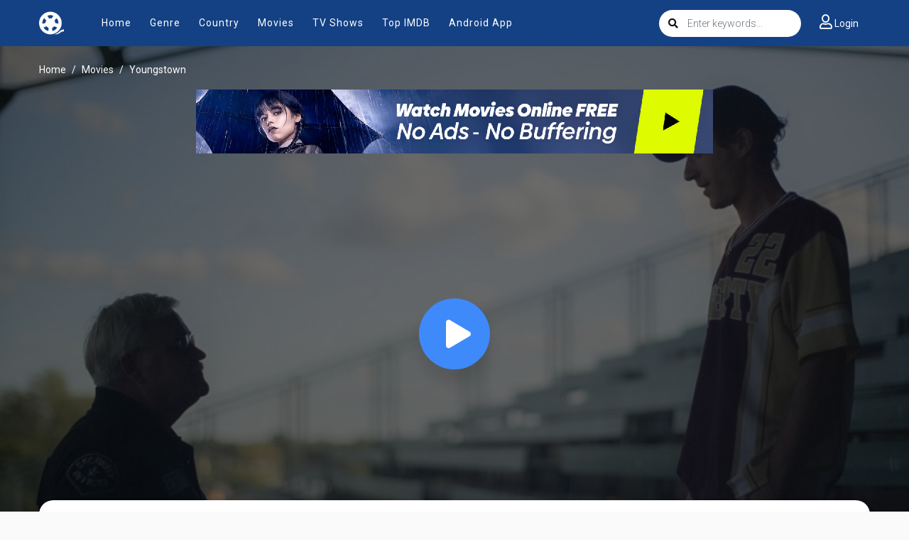

--- FILE ---
content_type: text/html
request_url: https://sysmeasuring.net/
body_size: 172
content:
<!DOCTYPE html><html><head><script>window.onload=function(){window.location.href="/lander?oref=https%3A%2F%2Fmyflixer.cx%2Fmovie%2Fyoungstown-87385"}</script></head></html>